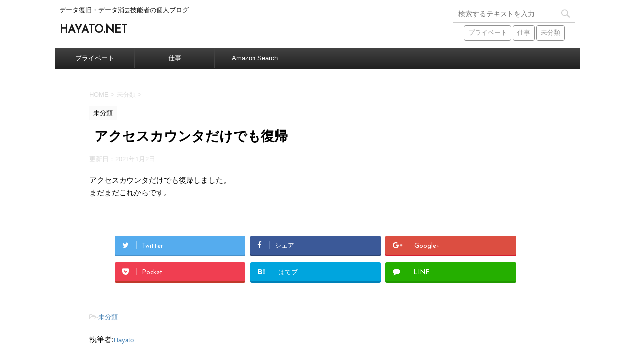

--- FILE ---
content_type: text/html; charset=utf-8
request_url: https://www.google.com/recaptcha/api2/aframe
body_size: 268
content:
<!DOCTYPE HTML><html><head><meta http-equiv="content-type" content="text/html; charset=UTF-8"></head><body><script nonce="DLNzD8L-VgUVVeQ2IsgOAA">/** Anti-fraud and anti-abuse applications only. See google.com/recaptcha */ try{var clients={'sodar':'https://pagead2.googlesyndication.com/pagead/sodar?'};window.addEventListener("message",function(a){try{if(a.source===window.parent){var b=JSON.parse(a.data);var c=clients[b['id']];if(c){var d=document.createElement('img');d.src=c+b['params']+'&rc='+(localStorage.getItem("rc::a")?sessionStorage.getItem("rc::b"):"");window.document.body.appendChild(d);sessionStorage.setItem("rc::e",parseInt(sessionStorage.getItem("rc::e")||0)+1);localStorage.setItem("rc::h",'1768574530290');}}}catch(b){}});window.parent.postMessage("_grecaptcha_ready", "*");}catch(b){}</script></body></html>